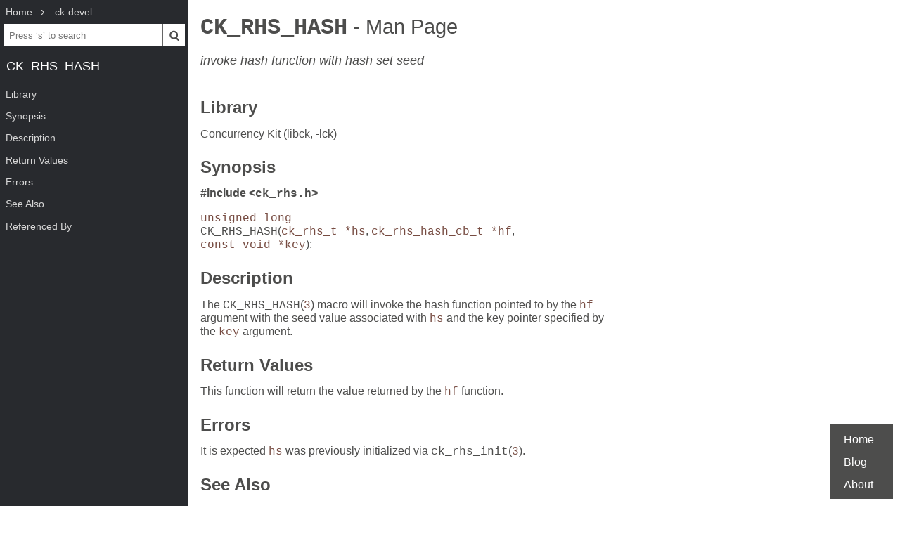

--- FILE ---
content_type: text/html; charset=UTF-8
request_url: https://www.mankier.com/3/CK_RHS_HASH
body_size: 2437
content:
<!doctype html><html lang=en><head><meta charset=utf-8><title>CK_RHS_HASH: invoke hash function with hash set seed | Man Page | Library Functions | ck | ManKier</title><meta name=description content="invoke hash function with hash set seed"><link rel=canonical href=https://www.mankier.com/3/CK_RHS_HASH><meta name=viewport content="width=device-width,initial-scale=1"><link rel="apple-touch-icon" href="/img/icons/icon-192x192.png"><link rel=search type=application/opensearchdescription+xml title="Find man pages" href=/opensearch.xml><meta name=theme-color content=#4d4d4c><meta name=color-scheme content="light dark"><link rel=manifest href=/manifest.json><script async src="https://media.ethicalads.io/media/client/ethicalads.min.js"></script><link rel=stylesheet href=/css/man-page-5.css></head><body><div class=burger></div> <div id=menu> <div id=menu-fixed> <ol class=crumbs itemscope itemtype=http://schema.org/BreadcrumbList> <li itemprop=itemListElement itemscope itemtype=http://schema.org/ListItem> <a itemprop=item href=/ ><span itemprop=name>Home</span></a> <meta itemprop=position content=1> </li> <li itemprop=itemListElement itemscope itemtype=http://schema.org/ListItem> <a translate=no itemprop=item href=/package/ck-devel><span itemprop=name>ck-devel</span></a> <meta itemprop=position content=2> </li> </ol> <form action=/ id=ta> <input aria-label="Search man pages" id=ta-input name=q type=search autocomplete=off autocapitalize=off spellcheck=false autocorrect=off placeholder="Press ‘s’ to search"><button><img src=/img/search.svg alt=Search width=20 height=20></button> </form> <a translate=no href=# class=menu-heading>CK_RHS_HASH</a> </div> <nav id=menu-scroller> <ul class=nav-h2> <li><a href=#Library>Library</a></li><li><a href=#Synopsis>Synopsis</a></li><li><a href=#Description>Description</a></li><li><a href=#Return_Values>Return Values</a></li><li><a href=#Errors>Errors</a></li><li><a href=#See_Also>See Also</a></li><li><a href=#Referenced_By>Referenced By</a> </li></ul> </nav> </div><main><div class="adaptive" data-ea-publisher="mankiercom" data-ea-type="text"></div><header><h1><a translate=no href=#>CK_RHS_HASH<span> - Man Page</span></a></h1><p>invoke hash function with hash set seed</p></header><section id=Library><a href=#Library><h2>Library</h2></a><p>Concurrency Kit (libck, -lck)</p></section> <section id=Synopsis><a href=#Synopsis><h2>Synopsis</h2></a><p><b>#include &lt;<code>ck_rhs.h</code>&gt;</b></p><p><var>unsigned long</var> <br> <code>CK_RHS_HASH</code>(<var>ck_rhs_t *hs</var>, <var>ck_rhs_hash_cb_t *hf</var>, <var>const void *key</var>);</p></section> <section id=Description><a href=#Description><h2>Description</h2></a><p>The <code>CK_RHS_HASH</code>(<var>3</var>) macro will invoke the hash function pointed to by the <var>hf</var> argument with the seed value associated with <var>hs</var> and the key pointer specified by the <var>key</var> argument.</p></section> <section id=Return_Values><a href=#Return_Values><h2>Return Values</h2></a><p>This function will return the value returned by the <var>hf</var> function.</p></section> <section id=Errors><a href=#Errors><h2>Errors</h2></a><p>It is expected <var>hs</var> was previously initialized via <code>ck_rhs_init</code>(<var>3</var>).</p></section> <section id=See_Also><a href=#See_Also><h2>See Also</h2></a><p><a href=/3/ck_rhs_init>ck_rhs_init(3)</a>, <a href=/3/ck_rhs_destroy>ck_rhs_destroy(3)</a>, <a href=/3/ck_rhs_iterator_init>ck_rhs_iterator_init(3)</a>, <a href=/3/ck_rhs_next>ck_rhs_next(3)</a>, <a href=/3/ck_rhs_get>ck_rhs_get(3)</a>, <a href=/3/ck_rhs_put>ck_rhs_put(3)</a>, <a href=/3/ck_rhs_set>ck_rhs_set(3)</a>, <a href=/3/ck_rhs_remove>ck_rhs_remove(3)</a>, <a href=/3/ck_rhs_grow>ck_rhs_grow(3)</a>, <a href=/3/ck_rhs_count>ck_rhs_count(3)</a>, <a href=/3/ck_rhs_reset>ck_rhs_reset(3)</a>, <a href=/3/ck_rhs_stat>ck_rhs_stat(3)</a></p><p>Additional information available at http://concurrencykit.org/</p></section><section id=Referenced_By><a href=#Referenced_By><h2>Referenced By</h2></a><p><a href=/3/ck_rhs_apply>ck_rhs_apply(3)</a>, <a href=/3/ck_rhs_count>ck_rhs_count(3)</a>, <a href=/3/ck_rhs_destroy>ck_rhs_destroy(3)</a>, <a href=/3/ck_rhs_fas>ck_rhs_fas(3)</a>, <a href=/3/ck_rhs_gc>ck_rhs_gc(3)</a>, <a href=/3/ck_rhs_get>ck_rhs_get(3)</a>, <a href=/3/ck_rhs_grow>ck_rhs_grow(3)</a>, <a href=/3/ck_rhs_init>ck_rhs_init(3)</a>, <a href=/3/ck_rhs_iterator_init>ck_rhs_iterator_init(3)</a>, <a href=/3/ck_rhs_move>ck_rhs_move(3)</a>, <a href=/3/ck_rhs_next>ck_rhs_next(3)</a>, <a href=/3/ck_rhs_put>ck_rhs_put(3)</a>, <a href=/3/ck_rhs_put_unique>ck_rhs_put_unique(3)</a>, <a href=/3/ck_rhs_rebuild>ck_rhs_rebuild(3)</a>, <a href=/3/ck_rhs_remove>ck_rhs_remove(3)</a>, <a href=/3/ck_rhs_reset>ck_rhs_reset(3)</a>, <a href=/3/ck_rhs_reset_size>ck_rhs_reset_size(3)</a>, <a href=/3/ck_rhs_set>ck_rhs_set(3)</a>, <a href=/3/ck_rhs_stat>ck_rhs_stat(3)</a>.</p><div class=man-page-info>March 28, 2012</div></section></main><footer><ul><li><a href=/ >Home</a><li><a href=/blog/ >Blog</a><li><a href=/about>About</a><li></ul></footer>
<script src=/js/bundle-4.js></script><script src=/js/man-page-1.js></script>
<script defer src="https://static.cloudflareinsights.com/beacon.min.js/vcd15cbe7772f49c399c6a5babf22c1241717689176015" integrity="sha512-ZpsOmlRQV6y907TI0dKBHq9Md29nnaEIPlkf84rnaERnq6zvWvPUqr2ft8M1aS28oN72PdrCzSjY4U6VaAw1EQ==" data-cf-beacon='{"version":"2024.11.0","token":"a235677dcded42be91e0a4eeb7e07744","r":1,"server_timing":{"name":{"cfCacheStatus":true,"cfEdge":true,"cfExtPri":true,"cfL4":true,"cfOrigin":true,"cfSpeedBrain":true},"location_startswith":null}}' crossorigin="anonymous"></script>
</body></html>